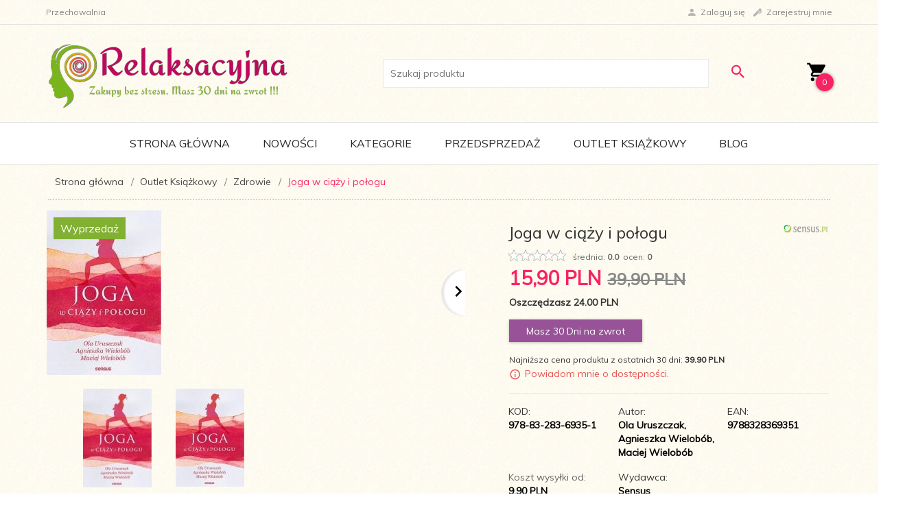

--- FILE ---
content_type: text/html; charset=UTF-8
request_url: https://relaksacyjna.pl/ajax/info/mis/
body_size: -14
content:
{"misId":"4a20d39ba997950bca261bcd37744265"}

--- FILE ---
content_type: text/html; charset=UTF-8
request_url: https://relaksacyjna.pl/ajax/pinfo/inventory/
body_size: 194
content:


<form id="options_form"
      name="options_form"
      method="post"
      action="/_cart/index/"
      enctype="multipart/form-data">
    <div id="options_form_tab" class="inventory-container">
            </div>
    <input type="hidden" id="products_id" name="products_id" value="135095" />
    <input type="hidden" id="rtime" name="rtime" value="" />

    
</form>

<script>
    window.jQuery && window.jQuery.trigger('inventoryLoaded');
</script>
